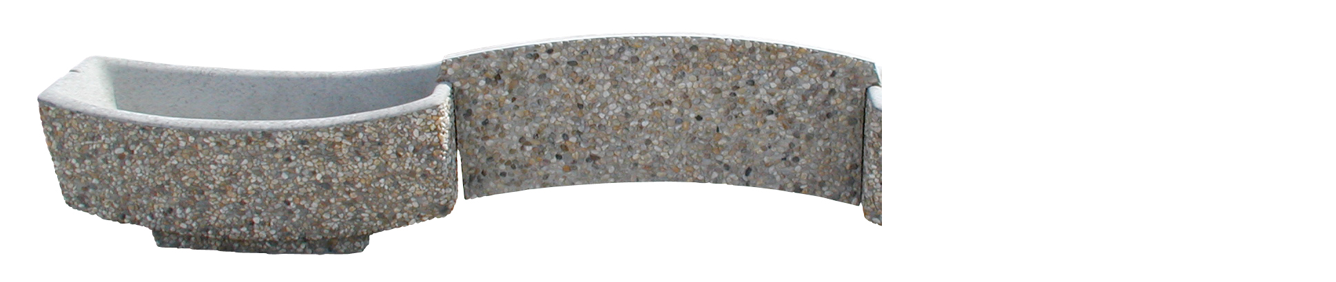

--- FILE ---
content_type: text/html; charset=UTF-8
request_url: https://www.nejlevnejsicihly.cz/fotoalbum/betonove-vyrobky/vazy-a-kvetinace/brita_sestava.-.html
body_size: 1100
content:
<?xml version="1.0" encoding="utf-8"?>
<!DOCTYPE html PUBLIC "-//W3C//DTD XHTML 1.0 Transitional//EN" "http://www.w3.org/TR/xhtml1/DTD/xhtml1-transitional.dtd">
<html lang="cs" xml:lang="cs" xmlns="http://www.w3.org/1999/xhtml">

    <head>

        <meta http-equiv="content-type" content="text/html; charset=utf-8" />
        <meta name="description" content="Stavebniny Přemysl Tůma - Prodej stavebních materiálů, technické poradenství. 
- nejlevnější cihly KLIMABLOC
- exteriér z vymývaného betonu od A do Z
- vymývané dlažby, kamenné dlažby, kamínky
- skruže
- betonové ploty
- stropy Spiroll předpjaté
- zajišťujeme levnou dopravu po celé ČR!" />
        <meta name="keywords" content="cihla,cihly,komíny,komín,vymývaná dlažba,zahrada,kamínky,skruž,vymývané dlaždice,betonové ploty,pletivo,ipa,asfaltové pásy,radonu,stavebniny České Budějovice,betonový žlab,PZD desky,spiroll,zámková dlažba,Feston,betonový plot,svahová,tvárnice,se,zámky" />
        <meta name="robots" content="all,follow" />
        <meta name="author" content="<!--/ u_author /-->" />
        <link rel="stylesheet" href="/style.1742893792.1.css" type="text/css" />
        
        <script type="text/javascript" src="https://www001.estranky.cz/user/js/index.js" id="index_script" ></script>
        <title>
            Přijímáme objednávky Po - Ne
        </title>

        <style>
          body {margin: 0px; padding: 0px;}
        </style>
    </head>
<body>
    <script language="JavaScript" type="text/javascript">
    <!--
      index_setCookieData('index_curr_fullphoto', 67);
    //-->
  </script>
  <a href="javascript: close();"><img src="/img/original/67/brita_sestava.jpg" border="0" alt="Brita_sestava" width="1939" height="460"></a>

<!-- NO GEMIUS -->
</body>
</html>


--- FILE ---
content_type: text/css
request_url: https://www.nejlevnejsicihly.cz/style.1742893792.1.css
body_size: 12965
content:
@font-face {
    font-family: "FuturaPTHeavy";
    src: url("https://s3b.estranky.cz/img/d/1000000430/futuraptheavy.otf");
}
@font-face {
    font-family: "FuturaPTLight";
    src: url("https://s3b.estranky.cz/img/d/1000000430/futuraptlightoblique.otf");
}
@font-face {
    font-family: "FuturaPTBook";
    src: url("https://s3b.estranky.cz/img/d/1000000430/futuraptbook.otf");
}
@font-face {
    font-family: "FuturaPTDemi";
    src: url("https://s3b.estranky.cz/img/d/1000000430/futuraptdemi.otf");
}
@font-face {
    font-family: "FuturaPTBold";
    src: url("https://s3b.estranky.cz/img/d/1000000430/futuraptbold.otf");
}
@font-face {
    font-family: "FuturaPTExtraBold";
    src: url("https://s3b.estranky.cz/img/d/1000000430/futuraptextrabold.otf");
}

body {
    font-family: -apple-system,BlinkMacSystemFont,"Segoe UI",Roboto,"Helvetica Neue",Arial,"Noto Sans",sans-serif,"Apple Color Emoji","Segoe UI Emoji","Segoe UI Symbol","Noto Color Emoji";
   font-style: normal;
   font-weight: 200;
    color: #000;
    font-size: 16px;
}
.text-under-folder-photo {
  padding: 0.5em 0;
    font-weight: 500;
}
.banner-boxes {
  display: -webkit-box;
  display: -ms-flexbox;
  display: flex;
  -ms-flex-wrap: wrap;
      flex-wrap: wrap;
  padding: 0 4px;
  width: 100%;
  height: auto;
    -webkit-box-pack: center;
    -ms-flex-pack: center;
            justify-content: center;
    -webkit-box-align: end;
    -ms-flex-align: end;
            align-items: flex-end;
}
.column-boxes {
  flex: 25%;
  max-width: 25%;
  padding: 0 4px;
}
.column-center {
  flex: 50%;
    max-width: 50%;
    padding: 0 4px;
}
.column-center img {
  width: 100%;
    height: auto;
}
.column-boxes img {
  margin-top: 5px;
  vertical-align: middle;
  width: 100%;
}
.column-boxes-title p {
  font-size: 1.1rem;
    font-weight: 800;
    text-align: center;
  line-height: 1.2;
    margin: 3px 0 0;
  padding: 0 7px;
}
@media(min-width: 992px) {
.column-boxes-title p {
  font-size: 1.4rem;
}
}

div.editor-area {
  overflow: hidden;
  word-break: break-word;
}
#header .side-panel .soc-ico {
   display: none;
}
.image-inner-hp img {
  width: 100%;
  height: 100%;
  max-height: 100%;
  object-fit: contain;
}
@media(min-width: 600px) {
.image-inner-hp img {
  max-height: 160px;
}
}
.title-link-hp {
  text-align: center;
  padding: 10px;
  line-height: 23px;
}
.title-link-hp a:hover {
  color: #769aa6;
}
.editor-area table td {
    padding: 0 5px!important;
}
.reliable-company {
  width: 100%;
}
textarea,
input,
input[type="email"],
input[type="text"],
input[type="button"],
input[type="submit"] {
     -webkit-appearance: none;
     border-radius: 0;
}
input[type="radio"] {
  -webkit-appearance: radio;
}
input[type="checkbox"] {
  -webkit-appearance: button;
}

button:focus {outline: none;}
.head-left {
  text-align: left;
}


#kotva {
    position: relative;
    height: 1px;
    width: 1px;
    display: block;
}
.head-right {
  text-align: right;
}
.head-center {
  text-align: center;
}
#osm-map {
    width: 100%;
    max-width: 100%;
}
pre {
    display: block;
    font-family: monospace;
    white-space: pre;
    margin: 1em 0px;
}
address {
    display: block;
    font-style: italic;
}
u {
    text-decoration: underline;
}
s {
    text-decoration: line-through;
}

::-webkit-input-placeholder { /* Chrome/Opera/Safari */
  color: #798088;
}
::-moz-placeholder { /* Firefox 19+ */
  color: #798088;
}
:-ms-input-placeholder { /* IE 10+ */
  color: #798088;
}
:-moz-placeholder { /* Firefox 18- */
  color: #798088;
}
table {
    max-width: 880px;
}
a {
  color: #000;
}
a:active {
  color: #000;
}
.editor-area a {
  text-decoration: underline;
  word-break: break-word;
}
.home #photo-album h2 {
  display: none;
}
.editor-area .text-picture {
  padding: 1px;
    max-width: 100%;
    height: auto;
}
.slide.img.width {
    position: relative;
    margin: 0 auto;
    width: 100%;
    float: left;
    text-align: center;
}
.slide-img img {
    position: relative;
    z-index: 400;
    max-width: 100%;
    height: auto;
    margin-bottom: 10px;
}
#block-comments #comments {
  margin: 0 0 20px;
}
.comment:last-child {
margin-bottom: 30px;
}
.level0, .level1, .level2, .level3, .level4, .level5, .level6, .level7, .level8, .level9 {
    background: #bdcdd254;
    border-left: 3px solid #bdcdd2;
    border-radius: 4px;
    padding: 10px 10px 1px;
    margin-bottom: 10px;
}
.level1 {
  margin-left: 20px;
}

.level2 {
  margin-left: 40px;
}

.level3 {
  margin-left: 60px;
}

.level4 {
  margin-left: 80px;
}

.level5 {
  margin-left: 100px;
}

.level6 {
  margin-left: 120px;
}

.level7 {
  margin-left: 140px;
}

.level8 {
  margin-left: 160px;
}

.level9 {
  margin-left: 180px;
}
#comments-form {
  margin: 0 0 2em;
}
#block-comments .comment-headline h3 {
  font-size: 1.5rem;
}
#comments-form #c_name, 
#comments-form #c_title,
#comments-form #c_txt {
   background-color: #bdcdd254;
    margin-top: 1rem;
    display: block;
    width: 100%;
    padding: .375rem .75rem;
    font-size: 1rem;
    font-weight: 400;
    line-height: 1.5;
    margin: 0;
    border: 1px solid #bdcdd2;
}
@media(min-width: 992px) {
  #comments-form #c_name, 
  #comments-form #c_title,
  #comments-form #c_txt {
    width: 60%;
  }
}
#comments-form .clButton .submit {
  font-size: 1rem;
    border: none;
    background-color: #759daa;
    color: black;
    padding: 6px 20px;
}
#comments-form input.c_name {
  width: 25%;
}
#comments-form input.c_title {
  width: 25%;
}
input {
    border: 1px solid #a8bbc1;
}
input[type=button] {
    background: #bdcdd2;
    border: 1px solid #bdcdd2;
    font-weight: 200;
    font-size: 1rem;
    font-family: -apple-system,BlinkMacSystemFont,"Segoe UI",Roboto,"Helvetica Neue",Arial,"Noto Sans",sans-serif,"Apple Color Emoji","Segoe UI Emoji","Segoe UI Symbol","Noto Color Emoji";
}

#comments-form textarea {
    width: 35%;
}
.recaptchaContainer {
    text-align: left;
}
#content img.right-float {
    float: right;
    margin: 15px 0;
    width: 100%;
}
@media(min-width: 768px) {
  #content img.right-float {
    margin: 3px 2px 2px 15px;
    width: auto;
}
}
.page-content {
  display: -ms-flexbox;
    display: -webkit-flex;
    display: flex;
    -webkit-flex-wrap: wrap;
    -ms-flex-wrap: wrap;
    flex-wrap: wrap;
    -webkit-justify-content: center;
    -ms-flex-pack: center;
    justify-content: center;
    position: relative;
    width: 100%;
}
#content {
    display: block;
    position: relative;
    float: left;
    width: 100%;
    margin-left: 0;
    padding: 0;
    margin-bottom: 0;
}
@media(min-width: 992px) {
#content {
     padding: 0 15px;
     width: 63%;
     margin-bottom: 40px;
}
}
@media(min-width: 1100px) {
#content {
    width: 59%;
    margin-left: 20px;
    margin-right: 0;
}
}
@media(min-width: 1200px) {
#content {
    margin-left: 40px;
    margin-right: 10px;
}
}
@media(min-width: 1280px) {
#content {
    width: 62%;
    margin-left: 40px;
    margin-right: 40px;
}
}
@media(min-width: 1400px) {
#content {
    width: 63%;
}
}
@media(min-width: 2500px) {
#content {
    margin-left: 70px;
    margin-right: 70px;
}
}
.content-wrapper {
  width: 90%;
    display: block;
    height: 100%;
    position: relative;
    margin: 10px auto;
}
@media(min-width: 992px) {
.content-wrapper {
  width: 100%;
  margin: auto;
}
}
.modules {
    float: left;
    display: block;
    width: 100%;
}
@media(min-width: 768px) {
  .modules {
    width: 45%;
    margin: 40px 20px;
}
}
@media(min-width: 992px) {
  .modules {
    width: 33%;
    margin: 40px 15px;
}
}
@media(min-width: 1200px) {
  .modules {
    margin: 0;
    width: 28%;
}
}
@media(min-width: 1280px) {
  .modules {
    margin: 0;
    width: 27%;
}
}
@media(min-width: 1280px) {
  .modules {
    margin: 0;
}
}
.accessibility-links {
position: absolute;
top: -10000em;
}
.logo {
  position: relative;
  top: 0;
  left: 0;
  width: 100%;
  max-width: 160px;
  height: 110px;
  display: inline-block!important;
    padding-top: 0;
    padding-bottom: 0;
    margin-right: 1rem;
    margin-left: 1rem;
    line-height: inherit;
    white-space: nowrap;
    background: url("https://s3b.estranky.cz/img/d/1000000430/logo.png") no-repeat;
    background-size: contain;
    z-index: 1031;
}
@media (min-width: 992px) {
.logo {
    height: 120px;
    top: 10px;
    margin-left: 2em;
    position: absolute;
}
}
@media (min-width: 1200px) {
.logo {
    margin-left: 2em;
}
}

.menu-toggle {
   padding: .25rem .75rem!important;
    font-size: 1.25rem;
    line-height: 1;
    background-color: transparent;
    border: 1px solid rgba(0,0,0,.1)!important;
    border-radius: .25rem;
    position: absolute;
    top: 25px;
    right: 15px;
    border: 0;
    outline: none;
    padding: 0;
    cursor: pointer;
    z-index: 99999;
    display: block;
}
@media (min-width: 992px) {
.menu-toggle {
    display: none;
}
}
#breadcrumb-nav {
  display: inline-block;
  padding: 1rem 0;
}
.menu-toggle.menu-active {
  padding: 0.25rem 0.75rem 0.7rem!important;
}
.menu-toggle span {
    border-top: 2px rgba(0,0,0,0.5) solid;
    width: 1.3em;
    margin: 6px 0;
    display: block;
    transition: 0.3s all linear;
}
.menu-toggle.menu-active span:nth-of-type(1) {
    opacity: 0;
}
.menu-toggle.menu-active span:nth-of-type(2) {
    transform: rotate(45deg);
}
.menu-toggle.menu-active span:nth-of-type(3) {
    transform: rotate(-45deg);
    margin-top: -7px;
}
menu.menu-type-none li, menu.menu-type-onclick li, menu.menu-type-standard li {
    overflow: visible!important;
}
.fixed-top {
    position: relative;
    top: 0;
    right: 0;
    left: 0;
    z-index: 1030;
}

#navigation.menu-active nav {
    display: block;
    background: rgba(255, 255, 255, 1);
}
#navigation nav {
    display: none;
}
@media (min-width: 992px) {
#navigation nav {
    display: block;
}
}
#navigation {
    background: inherit;
    position: relative;
    top: 0;
    right: 0;
    left: 0;
    z-index: 1030;
    width: 100%;
    height: auto;
}
@media (min-width: 992px) {
#navigation {
     height: auto;
     min-height: 80px;
     padding-right: 5%;
     width: 100%;
}
}
#navigation.menu-active {
  background: transparent;
}

.h1, .h2, .h3, .h4, .h5, .h6, h1, h2, h3, h4, h5, h6 {
    margin-bottom: .5rem;
    font-weight: 200;
    line-height: 1.2;
}

h1 {
  font-size: 2.4rem;
  font-weight: 200;
  font-style: normal;
  line-height: 1.3;
  word-break: break-word;
  max-height: 7.7em;
  overflow: hidden;
}
}
a {
    color: black;
    text-decoration: none;
}

a:hover {
    color: black;
    text-decoration: none;
}

a:active {
    font-family: "FuturaPTDemi" !important;
    text-decoration: none;
    color: #759daa !important;
}

#nav-column menu a:active, #nav-column menu a:hover, #nav-column menu a:focus {
    font-family: "FuturaPTDemi" !important;
    font-style: normal;
    text-decoration: none;
    color: #759daa !important;
    font-size: 1.5rem;
}
#languages .inner_frame img {
    height: 16px;
    width: auto;
    margin: 3px 0;
}
#languages h2 {display: none;}
#languages a {
  display: block;
  color: #000;
  font-size: 1.1rem;
}
#languages {
    position: fixed;
    right: 0;
    top: 50%;
    background: #bdccd1a6;
    padding: 5px 8px;
    border-top: 1px solid #fff;
    border-bottom: 1px solid #fff;
    border-left: 1px solid #fff;
    border-radius: 2px;
    z-index: 999;
}
#fb_userpage_comments, #fb_userpage_comments iframe, #fb_userpage_activity, #fb_userpage_activity iframe, .fb_iframe_widget, .fb_iframe_widget span, .fb_iframe_widget span iframe[style] {
  display: table;
}
.blue-link-title {
  font-family: Futura, "Trebuchet MS", Arial, sans-serif;
font-style: normal;
font-weight: 800;
    font-size: 1.5rem;
}
.blue-link-span {
  font-size: 1.5rem;
    font-weight: 900;
    color: #000;
}

a.blue-link:hover>span {
    color: #759daa;
}

.bg-light-aplha {
    background: rgba(255, 255, 255, 0.781);
}
@media (min-width: 992px) {
.navbar-expand-lg .navbar-nav .nav-link {
    padding-right: 0.4rem;
    padding-left: 0.4rem;
}
}
.nav-link {
  text-align: left;
  color: #000;
  padding: 0.3rem 0.5rem;
}
@media(min-width: 992px) {
  .nav-link {
    text-align: center;
  }
}

.nav-link:hover {
   font-family: -apple-system,BlinkMacSystemFont,"Segoe UI",Roboto,"Helvetica Neue",Arial,"Noto Sans",sans-serif,"Apple Color Emoji","Segoe UI Emoji","Segoe UI Symbol","Noto Color Emoji";
   font-weight: 200;
    text-decoration: none;
    color: #759daa !important;
}
.nav-item {display: block;}
@media(min-width: 992px) {
  .nav-item {display: inline-block;}
}
.nav-item .nav-link {
    font-style: normal;
    text-decoration: none;
    color: rgba(0,0,0,.6);
    font-size: 1.2rem;
    padding: 5px;
}
.arrow-div, .arrow-div-dis {
    position: relative;
    display: inline-block;
}

.arrow, .arrow-top {
    max-width: 2rem;
    position: absolute;
    top: -1rem;
    left: 0;
    z-index: 98;
}

.arrow-top {
    display: none;
    z-index: 99;
}

a:hover>.arrow-div>.arrow-top {
    display: inline;
}

.arrow-galery {
    left: -1.5rem;
    max-width: 1.5rem;
    top: -0.7rem;
}

.btn-send {
    font-size: 1.25rem;
    border: none;
    background-color: #759daa;
    color: black;
    font-weight: bold;
}

.btn-send:hover {
    background-color: #759daa;
    color: white;
    font-weight: bold;
    border-color: "black";

}

.btn-main {
    font-style: normal;
    padding: .2rem .5rem;
    background: white;
    border: 0.05rem solid #505050;
   font-weight: 300;
    font-size: 0.9rem;
   float: right;
}

.btn-main:hover {
    color: #759daa;
    border: 0.05rem solid #759daa;
}
.menu-type-standard {
  width: 100%;
  margin: 0;
  padding: 0;
}
.header {
  position: relative;
}
#header .inner_frame {
overflow: hidden;
width: 100%;
height: auto;
position: relative;
}
.section-article-link-h3 {
  margin: 0;
}
.count-article-title {
  margin-bottom: 20px;
  display: inline-block;
}
.article.article-detail .article-img-detail {
    max-width: 100%;
    height: auto;
    max-height: 350px;
    object-fit: contain;
}
.article.article-detail .article_img {
  float: none;
  padding: 20px 15px 15px 0;
}
@media(min-width: 600px) {
.article.article-detail .article_img {
    float: left;
 }
}
.article.article-detail .editor-area .photo-wrap a img {
  padding-top: 0;
}
.article.article-detail .news-content .under-article #preview-folder .box {
  width: 100px;
}
.article.article-detail .editor-area {
  height: auto;
  overflow: visible;
}
.article .editor-area {
    padding: 0;
    height: auto;
    overflow: hidden;
}
@media(min-width: 768px) {
.article .editor-area {
    height: 25em;
}
}
@media(min-width: 1800px) {
.article .editor-area {
    height: 36em;
}
}
#articles .article {
  width: 100%;
  float: left;
  height: auto;
  background: #bdccd1;
  margin: 0 2px 2px 0;
  padding: 10px;
}
@media(min-width: 768px) {
#articles .article {
  width: 33%;
  margin: 0 2px 2px 0;
}
}
#articles {
  margin-top: 15px;
}
.news-content  .span-a-title {
}

.news-content  .date {
  font-size: 0.8rem;
}
.under-article a {float: right;}

.news-content .under-article p {
    font-size: 0.8rem;
    margin-top: 1em;
    margin-bottom: 0.5em;
}

.news-content a img {
  height: 100%;
  width: 100%;
  object-fit: cover;
  padding-top: 1.5rem;
}

.news-content .under-article a {float: none;}
.under-article-btn {
  font-size: 1.5rem;
}
.news-content, .galery-content {
   font-style: normal;
}
.galery-content .container {
 width: 100%;
 padding: 0;
}
.folder-info {
  line-height: 21px;
}
#slide {text-align: center;} 
#slide #click .slidenav .slidebar {
  margin: 15px 0;
  padding: 5px 0;
    border-top: 3px solid #92acb5;
    border-bottom: 3px solid #92acb5;
}
#slide #click .slidenav .slidebar img {
   min-height: 50px;
    min-width: 50px;
    max-width: 60px;
    max-height: 50px;
    margin: 4px 2px;
}
#slide #click .slidenav #thumbnav img {
   min-height: 50px;
    min-width: 50px;
    max-width: 60px;
    max-height: 50px;
    margin: 4px 2px;
}
#slide #click .slidenav #thumbnav {display: inline-block;}
#slide #click .slidenav #thumbnav .wrap {display: flex; margin: 10px 0;}
#slide .galery-content #photo_curr_title {
  font-size: 1.3rem;
    font-weight: 400;
}
#photo-album #photos {float: none;}
#photo-album #folders .folder.folders-main-galery-hp .photo-wrap div {
  box-shadow: 2px 3px 10px #888888;
}
#photo-album #folders .folder.folders-main-galery-hp .photo-wrap {
  margin: 0;
}
#photo-album #folders .folder.folders-main-galery-hp {
  width: 100%;
  margin: 0;
}
#photo-album #folders .folder .folder-info-h3 {
  display: inline-block;
  margin-top: 10px;
  margin-bottom: 4px;
  font-size: 1rem;
  text-transform: uppercase;
}
#photo-album h2 {
  margin-bottom: 20px;
  width: 100%;
  font-size: 1.6rem;
  font-weight: 400;
  color: #000;
}
#photo-album {
  display: block;
  margin-top: 0;
}
@media(min-width: 768px) {
#photo-album {
    margin-top: 0;
}
}

#photo-album #folders .folder {
  margin: 15px 0;
  width: 100%;
}
@media(min-width: 768px) {
  #photo-album #folders .folder {
     margin: 15px 10px;
    width: 46.3%;
}
}

@media(min-width: 992px) {
  #photo-album #folders .folder {
  width: 31.2%;
  margin: 0 15px 15px 0;
}
}
#photo-album #folders {
  display: inline-flex;
    flex-wrap: wrap;
}
#portfolio .portfolio-description {
  align-self: flex-start;
  height: 15em;
  overflow-y: hidden;
}
#portfolio #photo-album-nav img {
  margin: 0;
}
.portfolio img {
   font-style: normal;
   color: black !important;
   font-size: 1rem;
}

.header-main {
    font-size: 1.5rem;
    color: black !important;
}
.level_2 {
    position: relative;
    width: 16em;
    padding: 0 10px;
    margin-left: 15px;
    top: 0;
    background: #bdcdd2;
    z-index: 9999;
    line-height: 23px;
    list-style: none;
    border-radius: 2px;
    display: block;
}
@media(min-width: 992px) {
.level_2 {
    position: absolute;
    display: none;
    width: 13em;
    padding: 0 10px;
    margin-left: 0;
    top: 30px;
  }
}
.level_2 a {
  font-size: 1.1rem;
  padding: 5px 0px;
  display: block;
}

.level_2 a:hover {
  text-decoration: underline;
}
.navbar {
    padding: 0 1rem;
}

#navigation .navbar menu {
display: block;
    list-style: none;
    margin: 0;
    padding: 0;
    position: relative;
    z-index: 9999;
}
.navbar-expand-lg .navbar-nav {
  display: inline-block;
  float: none;
  margin: 1rem 0.4em 0.6em;
  padding-right: 0.4rem;
  padding-left: 0.4rem;
  vertical-align: middle;
}
@media (min-width: 992px) {
.navbar-expand-lg .navbar-nav {
  float: right;
  width: 80%;
}
}
@media (min-width: 1200px) {
.navbar-expand-lg .navbar-nav {
  width: 85%;
}
}

.nav-ml {
    margin-left: 5rem;
}

.nav-mr {
    margin-right: 5rem;
}
.navbar-light .navbar-nav .nav-link {
    color: #000;
    border: 1px solid #000;
    margin: 2px;
}
.navbar-image {
    max-width: 6rem;
}
#header .title-desktop {
  display: none;
}
@media (min-width: 992px) {
  #header .title-desktop {
    display: block;
  }
}
#header .title-mobile {
  display: none;
}
@media (min-width: 992px) {
  #header .title-mobile {
    display: none;
  }
}
#header .title-mobile .side-panel {
  position: relative;
  max-width: 100%;
  left: 0;
  visibility: visible;
}
#header .title-mobile .side-panel .side-panel-title {
  background-color: #bdcdd2;
  padding: 1rem 1rem 1rem 1rem;
  min-height: 100%;
}
#header .title-mobile .side-panel .side-panel-title h1 {
  font-size: 1.5rem;
  max-width: 11.2em;
}
@media (min-width: 600px) {
#header .title-mobile .side-panel .side-panel-title h1 {
  max-width: 22.2em;
}
}
@media (min-width: 768px) {
#header .title-mobile .side-panel .side-panel-title h1 {
  max-width: 28.2em;
}
}
#header .title-mobile .side-panel .side-panel-title .soc-ico {
  width: 2rem;
}
#header .title-mobile .side-panel .side-panel-title .last-icon-item {
  padding-top: 1rem;
  margin-left: 1rem;
}
@media(min-width: 992px) {
  #header .title-mobile .side-panel .side-panel-title .last-icon-item {
    margin-left: 0;
 }
}
#header .title-mobile .side-panel .side-panel-title .soc-ico-fb,
#header .title-mobile .side-panel .side-panel-title .soc-ico-ig,
#header .title-mobile .side-panel .side-panel-title .soc-ico-youtube,
#header .title-mobile .side-panel .side-panel-title .soc-ico-pinterest,
#header .title-mobile .side-panel .side-panel-title .soc-ico-twitter {
  height: 2rem;
  background-position: center;
}
#header .title-desktop .side-panel .side-panel-title {
  padding: 1em;
  background-color: #fff;
  height: 100vh;
  position: absolute;
    width: 9em;
   display: block;
}
@media(min-width: 2280px) {
#header .title-desktop .side-panel .side-panel-title {
  display: flex;
    flex-direction: column;
    justify-content: space-between;
}
}
.intro:hover .side-panel {
    transition: 0.5s;
    left: 0;
    visibility: visible;
}
.side-panel {
    position: absolute;
    top: 0;
    left: 0;
    max-width: 19rem;
    transition: 0.5s;
    background-color: #fff;
}
@media(min-width: 768px) {
.side-panel {
    left: -30rem;
}
}

.bottom-panel {
    display: none;
}

.text-bottom {
    float: none;
    display: table-cell;
    vertical-align: bottom;
    padding: 0%;
}

.photos-shadow {
  padding: 0;
}
#photo-album-nav {
  width: 100%;
}
#photo-album .editor-area {
  width: 100%;
}
#photos {
  float: left;
  width: 100%;
  margin: 15px 0 15px;
}
@media(min-width: 768px) {
  #photos {
    width: auto;
    margin: 15px 0;
  }
}
#photos .galery-content .gallery-block .photo-wrap {
 float: none;
}
@media(min-width: 768px) {
 #photos .galery-content .gallery-block .photo-wrap {
    float: left;
  }
}
.photo-wrap {
  float: none;
  width: 100%;
}
@media(min-width: 768px) {
  .photo-wrap {
    float: left;
    width: auto;
  }
}
.photo {
  float: left;
  padding: 0;
}
@media(min-width: 600px) {
.photo {
  padding: 12px 12px 5px 5px;
 }
}

.photo:hover .text-vis {
    visibility: visible;
}

.text-vis {
    visibility: visible;
}
@media(min-width: 992px) {
    .text-vis {
        visibility: hidden;
    }
}
.hide-me[aria-expanded="true"] {
    display: none;
}
.uvod #about .text-picture {
  width: auto;
  max-width: 100%;
  height: auto;
}

.uvod {
  margin-top: 10px;
}
@media(min-width: 768px) {
  .uvod {
  margin-top: 0;
}
}
.uvod h2 {
   margin: 50px 0 0;
   font-weight: 200;
}
#articles h2 {
   font-style: normal;
   font-weight: 300;
   font-size: 1.6rem;
    color: black !important;
    margin-top: 1rem;
    margin-bottom: 2rem;
}
#articles .card-title {
     font-style: normal;
   font-weight: 200;
   font-size: 1.2rem;
    color: black !important;
    margin-top: 1rem;
    margin-bottom: .5rem;
}

.about {
    font-style: normal;
    font-size: 1rem;
    color: black;
    background-color: #bdcdd2;
}
.about h2 { 
  margin: 0 0 15px;
}
.about h2 span { 
  font-weight: bold;
}
#archive .article-archiv-photos .folder {
  float: left;
  margin-right: 20px;
}
#archive .article-archiv-photos .photo-wrap {
  float: left;
    width: auto;
    margin: 10px 0;
}
.footer-form .footer-social-icon .soc-ico {
  width: 2rem;
}
.footer-content p {
  color: #fff;
  text-align: center;
}

.footer-content a {
  color: #fff;
    width: 100%;
    display: inline;
    text-align: center;
}

.footer {
    color: white;
    background-color: black;
    width: 100%;
    float: left;
}

.footer h3 {
  font-size: 2rem;
}
.footer .footer-form p {
    font-size: 1.4rem;
    padding-left: 0;
}
@media(min-width: 992px) {
  .footer .footer-form p {
    padding-left: 30px;
}
}
.footer .footer-form .contact_phone {
  margin: 0;
}
.footer a {
    color: #fff;
}

.footer-form {
    margin: 0 0 3rem;
}

.footer-form div {
    margin-top: 0.5rem;
}

.footer-form textarea {
    margin-top: 1rem;
    background-color: lightgray;
}

.footer-form textarea:hover {
    background-color: lightgray;
}

.footer-form input {
    background-color: lightgray;
    margin-top: 1rem;
    display: block;
    width: 100%;
    padding: .375rem .75rem;
    font-size: 1rem;
    font-weight: 400;
    line-height: 1.5;
}

.form-control {
    border-radius: 0px;
}
.vertical-text.text-nowrap.title-h3 {
  align-self: flex-start;
  font-size: 0.9rem;
  font-weight: 300;
  height: 16.7em;
  max-height: 250px;
  overflow-x: hidden;
}
.vertical-text {
    writing-mode: vertical-rl;
    -webkit-writing-mode: vertical-lr;
  -ms-writing-mode: vertical-lr;
}

.vertical-text span {
    text-orientation: upright;
}
.soc-ico-fb {
  background: url("https://s3b.estranky.cz/img/d/1000000430/facebook.png");
  display: inline-block;
    background-position: center;
    background-size: contain;
    background-repeat: no-repeat;
    height: 3.2em;
}
.soc-ico-ig {
    background: url("https://s3b.estranky.cz/img/d/1000000430/instagram.png");
  display: inline-block;
    background-position: center;
    background-size: contain;
    background-repeat: no-repeat;
    height: 3.2em;
}
.soc-ico-youtube {
    background: url("https://s3b.estranky.cz/img/d/1000000430/youtube.png");
  display: inline-block;
    background-position: center;
    background-size: contain;
    background-repeat: no-repeat;
    height: 3.2em;
}
.soc-ico-pinterest {
    background: url("https://s3b.estranky.cz/img/d/1000000430/pinterest.png");
  display: inline-block;
    background-position: center;
    background-size: contain;
    background-repeat: no-repeat;
    height: 3.2em;
}
.soc-ico-twitter {
    background: url("https://s3b.estranky.cz/img/d/1000000430/twitter-logo.png");
  display: inline-block;
    background-position: center;
    background-size: contain;
    background-repeat: no-repeat;
    height: 3.2em;
}

.soc-ico {
    width: 4rem;
}

.img-galery {
    object-fit: cover;
    min-height: 8rem;
    min-width: 8rem;
}

.img-fit {
    height: 100%;
    width: 100%;
    object-fit: cover;
}

.img-fit.img-portfolio {
    box-shadow: 5px 3px 10px #888888;
    min-height: 100%;
    max-height: 100%;
}
@media(min-width: 768px) {
.img-fit.img-portfolio {
  min-height: 15rem;
  max-height: 15rem;
}
}
.d-table-cell {
    padding-right: 0rem;
}

.table-row-mar {
    margin: 0rem .9rem 1rem 0rem;
}

.text-vis>span {
    font-style: normal;
    font-size: 1rem;
   margin: 0.5rem 0;
    display: block;
}

.card {
    border: none;
    margin-top: 0.5rem;
}

.preview img {
    max-width: 100%;
    height: auto;
    max-height: 21rem;
    object-fit: contain;
   width: 100%;
    border-top-left-radius: 4px;
    border-top-right-radius: 4px;
}
@media(min-width: 768px) {
  .preview img {
    max-width: 32rem;
    max-height: 11rem;
  }
}
@media(min-width: 1800px) {
  .preview img {
    max-height: 21rem;
    min-height: 21rem;
  }
}

.card-body {
    font-size: 0.75rem;
    padding: 1rem 0 0 0;
}
.card-title a {
  text-decoration: none;
}
.card-title {
    margin-top: .5rem;
    height: 2.6em;
   overflow: hidden;
}
.editor-area.news p {
    font-size: 1rem;
    color: #000;
    line-height: 24px;
    height: 6em;
    overflow: hidden;
}
.main-galery {
    padding: 0;
}
@media(min-width: 768px) {
  .main-galery {
    padding: .5rem 5px 2rem 0rem;
}
}
* {
    box-sizing: border-box;
}

.row>.column {
    padding: 0 8px;
}

.row:after {
    content: "";
    display: table;
    clear: both;
}

/* The Modal (background) */

.modal {
    display: none;
    position: fixed;
    z-index: 5000;
    left: 0;
    top: 0;
    width: 100%;
    overflow: auto;
    background-color: rgba(255, 255, 255, 0.781);
}

/* Modal Content */

.modal-content {
    top: 50%;
    background-color: transparent;
    border: none;
    align-items: center !important;
    margin: auto;
    padding: 0;
    max-width: 75%;
    transform: translate(0, -50%);
}

/* The Close Button */

.close {
    color: black;
    z-index: 200;
    position: absolute;
    top: 10px;
    right: 25px;
    font-size: 4rem;
    font-weight: bold;
}

.close:hover, .close:focus {
    color: #999;
    text-decoration: none;
    cursor: pointer;
}

.slides {
    display: none;
}

.slides img {
    box-shadow: 5px 3px 10px #888888;
    vertical-align: middle;
    width: 100%;
}

.cursor {
    cursor: pointer;
}

/* Next & previous buttons */

.prev, .next {
    cursor: pointer;
    position: absolute;
    top: 50%;
    width: auto;
    padding: 16px;
    color: white;
    font-weight: bold;
    font-size: 20px;
    transition: 0.6s ease;
    border-radius: 0 3px 3px 0;
    user-select: none;
    -webkit-user-select: none;
}

.prev {
    left: 0rem
}

/* Position the "next button" to the right */

.next {
    right: 0rem;
    border-radius: 3px 0 0 3px;
}

/* On hover, add a black background color with a little bit see-through */

.prev:hover, .next:hover {
    background-color: rgba(0, 0, 0, 0.8);
}

/* Number text (1/3 etc) */

.numbertext {
    color: #f2f2f2;
    font-size: 12px;
    padding: 8px 12px;
    position: absolute;
    top: 0;
}

.caption-container {
    text-align: center;
    background-color: black;
    padding: 2px 16px;
    color: white;
}

.arrow-background {
    opacity: 0.6;
}

.active, .arrow-background:hover {
    opacity: 1;
}

img.hover-shadow {
    transition: 0.3s;
}

.hover-shadow:hover {
    box-shadow: 0 4px 8px 0 rgba(0, 0, 0, 0.2), 0 6px 20px 0 rgba(0, 0, 0, 0.19);
}
.gallery-block {
display: -webkit-box;
display: -ms-flexbox;
display: flex;
-ms-flex-wrap: wrap;
    flex-wrap: wrap;
-webkit-box-align: start;
-ms-flex-align: start;
        align-items: flex-start;
-webkit-box-pack: start;
-ms-flex-pack: start;
        justify-content: flex-start;
gap: 10px;
}
.gallery-block img {
  object-fit: contain;
    min-height: 200px;
    min-width: 100%;
   width: 100%;
}
@media(min-width: 992px) {
  .gallery-block img {
    min-height: 8rem;
    max-width: 11.5rem;
    min-width: 11.5rem;
}
}
@media(min-width: 1440px) {
  .gallery-block img {
    min-height: 9rem;
    min-width: 13.2rem;
}
}
@media(min-width: 1758px) {
  .gallery-block img {
    min-height: 12rem;
    min-width: 16.8rem;
}
}
.gallery-block .item {
    overflow: hidden;
    margin-bottom: 0;
    background: black;
    opacity: 1;
    width: 100%;
}
#eshop .eshop-table-wrapper {
  background: #bdccd1;
  margin: 0 0 8px;
    padding: 10px;
    border: 1px solid #fff;
    border-radius: 4px;
}
#eshop .checkbox-inner {
    display: inline-block;
    vertical-align: top;
}
#eshop .image-title-wrapper {
  display: inline-block;
  width: 93%;
  padding: 5px;
}
@media(min-width: 1200px) {
#eshop .image-title-wrapper {
  width: 98%;
 }
}
#eshop .image-inner {
    margin: 0 10px 0 0;
    float: left;
}
#eshop .title-inner a {
  font-weight: 400;
}
#eshop .title-inner {
   float: left;
   width: 65%;
}
@media(min-width: 420px) {
  #eshop .title-inner {
     width: 75%;
  }
}
@media(min-width: 768px) {
  #eshop .title-inner {
     width: 87%;
  }
}
@media(min-width: 1200px) {
  #eshop .title-inner {
     width: 90%;
  }
}
#eshop .remove-inner {
    display: inline-block;
    text-align: center;
    float: left;
    margin-top: -6px;
    width: 20px;
}
#eshop .remove-inner span {
  color: #000;
  font-weight: 500;
}
#eshop .text-price-wrapper .text-inner {
    margin: 15px 0 0;
    padding: 15px 0 0;
    border-top: 1px solid #fff;
}
#eshop .basket-price-text {
    font-size: 1rem;
    padding: 15px 0;
    line-height: 23px;
    font-weight: 400;
}
#eshop #baskettransport ul, #eshop #basketpayments ul {
    padding: 10px 0;
}
#eshop #basket_preview_form li {
    padding: 5px 0;
}
#eshop .text-price-wrapper input {
    border: 1px solid #fff;
    border-radius: 3px;
    text-align: center;
}
#eshop .contact-info table tbody tr td {
    float: none;
}
#eshop .registration.contact-info table tbody tr td {
    vertical-align: top;
    width: 100%;
    text-align: left;
    float: left;
}
#eshop #confirm table tbody tr td {
    vertical-align: top;
    width: auto;
    float: none;
}

#eshop #basket_preview_form table tbody tr td {
    vertical-align: initial;
    width: auto;
    text-align: left;
    float: none;
}
#eshop .registration td input {
    width: 100%;
   border: 1px solid #a8bbc1;
}
#eshop #basket_preview_form {
  width: 100%;
  background: #fff;
  border: 0;
}
#eshop #basket_preview_form table {
  margin-bottom: 20px;
}
#eshop #contactaddress, #eshop #basketpayments, #eshop #baskettransport, #eshop #deliveraddress {
  width: 100%;
}
@media(min-width: 992px) {
#eshop #contactaddress, #eshop #basketpayments, #eshop #baskettransport, #eshop #deliveraddress {
  width: 50%;
}
}
#eshop #basket_preview_form table th {
  font-size: .8rem;
  line-height: 16px;
  padding-bottom: 12px;
}
@media(min-width: 992px) {
  #eshop #basket_preview_form table th {
     font-size: 1rem;
  }
}
#eshop #basket_preview_form table td {
  font-size: .8rem;
}
@media(min-width: 992px) {
#eshop #basket_preview_form table td {
  font-size: 1rem;
}
}
#eshop #basket_preview_form td input[type="text" i] {
  width: 45%;
}
#eshop #basket_preview_form td.title, #eshop #confirm td.title {
  width: 23%;
}

#eshop .wrap {
  margin: 25px 0;
}
#eshop #steps {
  width: 100%;
  margin: 25px auto;
  display: block;
  text-align: center;
}
@media(min-width: 992px) {
#eshop #steps {
  width: 24%;
}
}
#eshop #steps ul {
 text-align: center;
 display: inline-block;
  padding: 0;
}
#eshop #steps .active {
  background: #bdcdd2;
}
#eshop .basket-back-btn .clButton a {
  padding: 3px 10px;
}
#eshop .clButton .submit {
  display: inline-block;
  background: #bdcdd2;
  border: 1px solid #bdcdd2;
  width: 100%;
  margin: 10px 0 10px;
  padding: 5px 0;
  text-align: center;
  font-weight: 400;
}
@media(min-width: 768px) {
#eshop .clButton .submit {
  width: 18rem;
  margin: 5px 0 5px;
}
}
#eshop #panel {
    width: 100%;
    margin: 10px 0px;
    overflow: hidden;
}
#eshop .container {
  padding: 0;
}
#eshop #articles .contact-info #account_info table {
  margin: 15px 0;
    width: 100%;
    float: left;
}
#eshop #articles .contact-info #account_info table td,
#eshop #articles .contact-info #billing_address table td  {
 display: table-header-group;
}

#eshop .contact-info input[type="text" i] {
  width: 100%;
}
#eshop fieldset.validation .validatin-images-set input {
    width: 100%;
    margin: 12px 0;
}
#eshop .contact-info #account_info td span,
#eshop .contact-info #billing_address td span {
    position: relative;
    display: inline;
    top: -63px;
    left: -10px;
    color: red;
}
#eshop .contact-info td span {
    position: relative;
    display: inline;
    top: -55px;
    left: -10px;
}
.gallery-block .item .image {
    transition: 0.8s ease;
    width: 100%;
}
@media (min-width: 768px) {
  .gallery-block .item .image {
    width: 0;
 }
}

@media (max-width: 991px) {
    .intro:hover .side-panel {
        left: -30rem;
        visibility: hidden;
    }
    .bottom-panel {
        display: block;
    }
    .nav-ml {
        margin-left: 0rem;
    }
    .nav-mr {
        margin-right: 0rem;
    }
}

@media (min-width: 2000px) {
    .portfolio .container {
        max-width: 1200px;
    }
}
@media (min-width: px) {
    .portfolio .container {
        max-width: 900px;
    }
}

@media (min-width: 576px) {
    .gallery-block .zoom-on-hover:hover .image {
        transform: scale(1.3);
        opacity: 0.7;
    }
}

@media not all and (min-resolution:.001dpcm) {
    @media {
        .vertical-text {
            padding-right: 5px;
        }
        .d-table-cell {
            padding-left: 20px;
        }
    }
}

hr {
    overflow: hidden;
}
#eshop #product {
  margin: 0 0 40px;
}
#eshop #product .editor-area, #eshop #basket {
      display: inline-block;
}
#eshop #basket input.add_basket {
    padding: 5px 5px 5px 25px;
    background-image: #fff url("https://s3b.estranky.cz/img/d/1000000430/basket.png") no-repeat 5px 50%;
    background-color: #bdcdd2;
    border: 1px solid #bdcdd2;
    color: #212529;
    font-size: 0.9rem;
}
#eshop #basket input.amount {
    padding: 4px;
    text-align: center;
}
#eshop .photo-wrap, #eshop #photo {
  display: table;
    overflow: hidden;
    position: relative;
}
#eshop .photo-wrap, #eshop #photo #mainpic {
  max-width: 100%;
    height: auto;
}
#eshop .photo-wrap, #eshop #photo img {
  width: 100%;
}
#eshop #zoomer_middle a#viewLightbox span {
    top: 230px;
}
#eshop #photo #zoomer_middle {
    width: 265px;
    height: 265px;
    position: relative;
}
.zoomer_eventOverlay {
z-index: 15000;
}
#eshop #product-detail {
    display: inline;
    padding: 0 25px 0;
}
#eshop #product-detail .price {
    line-height: 15px;
    font-size: 1.1rem;
}
#eshop .photo-wrap div, #eshop #photo div {
    vertical-align: top;
}
#eshop #perex {
  padding: 2rem 0 2rem;
}
#eshop #hpProducts.products h2 {
  font-size: 1.6rem;
    font-weight: 400;
    color: #000;
   margin-bottom: 20px;
    width: 100%;
}
#eshop .products .article h3 {
  font-size: 1.1rem;
  height: 5em;
  font-weight: 400;
}
.eshop-wrapper {
  display: flex;
  flex-direction: row;
  justify-content: space-around;
  background-color: #bdcdd2;
}
.eshop-inner {
  flex-direction: row;
  display: flex;
  margin: 23px auto 10px;
  width: 78%;
}
#eshop .products {
  margin: 1em 0 2em;
}
#eshop .products .article {
  width: 100%;
  padding: 15px 7px 15px 7px;
  background: #cddde2;
}
@media(min-width: 991px) { 
  #eshop .products .article {
  width: 23%;
}
}
#eshop .products .article .photo-wrap {
    width: 100%;
    height: 135px;
}
#eshop .products .article .photo-wrap.ephoto img {
  height: 125px;
    object-fit: contain;
}
#eshop .products .article img {
    width: 100%;
    height: auto;
    object-fit: cover;
}
#eshop .products .article .photo-wrap div {
  width: 100%;
}
#eshop .products .article .editor-area {
    padding: 5px 0;
    line-height: 1.35em;
}

#send-mail-list, #sendsearch {
  width: 50%;
margin-top: 6px;
float: left;
background: #bdcdd2;
border: 1px solid #bdcdd2;
  font-weight: 300;
  -webkit-border-radius: 0;
    -moz-border-radius: 0;
    border-radius: 0;
   padding: 3px 5px;
}
#mail-list .vizual-captcha {
  width: 100%;
  margin: 10px 0;
}
#login ul { 
  padding: 0;
  text-align: left;
  margin-top: 3.2em;
}
#login li { 
  display: inline-block;
}
#login input.submit {
    width: 50%;
    margin-top: 6px;
    float: left;
    background: #bdcdd2;
    border: 1px solid #bdcdd2;
    font-weight: 300;
    -webkit-border-radius: 0;
    -moz-border-radius: 0;
    border-radius: 0;
    padding: 3px 5px;
}
#login.section li {
  list-style: none;
  display: inline-block;
  padding-right: 15px;
}
#login label {
    width: 100%;
    margin-bottom: 0.1rem;
    float: none;
   text-transform: uppercase;
    font-size: .9rem;
}

#login form a {
  font-size: 1rem;
  color: #212529;
}

#login form div input {
    width: 100%;
    margin-bottom: 5px;
   border: 1px solid #bdcdd2;
}
.modaules-in {
   width: 100%;
    box-sizing: border-box;
    margin: 25px 0 0 0;
    padding: 0;
    display: inline-block;
}
@media(min-width: 992px) {
 .modaules-in {
    margin: 24px 0 0 10px;
}
}
@media(min-width: 1200px) {
 .modaules-in {
    margin: 63px 0 0 20px;
}
}
@media(min-width: 1280px) {
 .modaules-in {
    margin: 55px 0 0 0;
}
}

.modaules-in .inner_frame {
  padding: 10px 5px 10px;
}
@media(min-width: 768px) {
  .modaules-in .inner_frame {
    padding: 10px 20px 10px;
 }
}
.modaules-in .inner_frame.inner-column {
  padding: 0;
}
.modaules-in .inner_frame ul {
  padding: 0 1rem 0;
}
.modaules-in hr {
  display: none;
}

.modaules-in h2 {
    font-size: 1rem;
    font-weight: 400;
    padding: 10px;
    background: #bdcdd2;
    text-transform: uppercase;
}
#links li {
  list-style: disc;
  color: #bdcdd2;
}
#links ul {
  padding: 0 1rem 0;
}
#fb-likebox-feed, #last-photo, #login, #nav-basket,  #mail-list, #search, #calendar, #rss-nav, #stats, #links, #portrait, #photo-album-nav, .modaules-in .column {
    width: 100%;
    height: auto;
    margin: 0 0 25px;
    border-radius: 2px;
    border: 1px solid #bdcdd2;
}
#portrait .inner_frame {
  text-align: center;
  margin: 0 0 10px;
}
#portrait a img {
   max-width: 100%;
    height: auto;
    max-height: 160px;
    object-fit: contain;
}
#portrait h2 {
    position: relative;
    left: 0;
    top: 0;
}
#last-photo .wrap-of-photo img {
  width: 100%;
  height: auto;
}
#last-photo a {
  margin-top: 6px;
    position: relative;
    display: inline-block;
  color: #212529;
   width: 100%;
}
#mail-list-key {
  margin-bottom: 15px;
  width: 100%;
  border: 1px solid #bdcdd2;
}
#key {
  margin-bottom: 10px;
  width: 100%;
  border: 1px solid #bdcdd2;
}
#nav-basket p {
  padding-top: 10px;
}
#nav-basket strong {
  font-weight: 100;
  font-size: 1rem;
}
#nav-basket a {
  color: #212529;
  background: #bdcdd2;
  border: 1px solid #bdcdd2;
  padding: 3px 5px;
  font-weight: 300;
  width: 50%;
    display: inline-block;
    text-align: center;
}
#nav-basket .inner_frame {
    font-size: 1rem;
}
#calendar table {
    border-collapse: collapse;
    width: 60%;
    margin: 0 auto;
    text-align: center;
}
#calendar caption {
    font-size: 0.9rem;
    text-align: center;
}
#archive-small {
    font-size: 1rem;
}
#rss-nav ul {
    list-style: disc;
    padding: 0 1rem;
    color: #bdcdd2;
}
#rss-nav a {
    font-size: 1rem;
    color: #212529;
}
#stats table {
  width: 40%;
    font-size: 1rem;
    margin-bottom: 10px;
}
#stats table th {
  font-weight: 100;
}
#eshop #basket_preview_form label {
  margin-top: .5rem;
}
#eshop .products .article span.price {
    font-weight: 500;
    text-align: left;
    font-size: 0.9rem;
    bottom: 0;
    padding: 10px 0;
}
#eshop .article .photo-wrap, #eshop #photo-detail .photo-wrap {
    margin-top: 0.7em;
}
#eshop #photo-detail {
    width: 100%;
}
@media(min-width: 768px) {
#eshop #photo-detail {
    width: 40%;
}
}
.modaules-in .inner_frame ul li {
  list-style: disc;
  color: #bdcdd2;
}

/* Galerie responsive */
#smLightbox_title {
    max-width:750px;
    position:relative;
    box-sizing: border-box;
    padding:0 10px;
}
#smLightbox_description {
    max-width:100%;
    position:relative;
    padding:5px 10px 0;
    box-sizing: border-box;
    top:10px !important;
}
#smLightbox_container {
    max-width: 100%;
    overflow: hidden;
}
@media only screen and (max-width: 991px) {
    #smLightbox_title {
        margin-top:30px ;
    }
}


/* Galerie responsive */
#smLightbox_title {
    max-width:750px;
    position:relative;
    box-sizing: border-box;
    padding:0 10px;
}
#smLightbox_description {
    max-width:100%;
    position:relative;
    padding:5px 10px 0;
    box-sizing: border-box;
    top:10px !important;
}
#smLightbox_container {
    max-width: 100%;
    overflow: hidden;
}
@media only screen and (max-width: 991px) {
    #smLightbox_title {
        margin-top:30px ;
    }
}


/* Galerie responsive */
#smLightbox_title {
	max-width:750px;
	position:relative;
	box-sizing: border-box;
	padding:0 10px;
}
#smLightbox_description {
	max-width:100%;
	position:relative;
	padding:5px 10px 0;
	box-sizing: border-box;
	top:10px !important;
}
#smLightbox_container {
	max-width: 100%;
    overflow: hidden;
}
@media only screen and (max-width: 991px) {
	#smLightbox_title {
		margin-top:30px ;
	}
}


/* Galerie responsive */
#smLightbox_title {
	max-width:750px;
	position:relative;
	box-sizing: border-box;
	padding:0 10px;
}
#smLightbox_description {
	max-width:100%;
	position:relative;
	padding:5px 10px 0;
	box-sizing: border-box;
	top:10px !important;
}
#smLightbox_container {
	max-width: 100%;
    overflow: hidden;
}
@media only screen and (max-width: 991px) {
	#smLightbox_title {
		margin-top:30px ;
	}
}


/* ------------- CUSTOM GALLERY ---------------- */
/* INIT SLIDER STYLES  */
.initSlider,
.initSlider *,
.initSlider *::after,
.initSlider *::before {
  -webkit-box-sizing: border-box;
  box-sizing: border-box;
}

.slide.hide,
.slide.hideSlide {
  display: none !important;
}

.initSlider {
  position: relative;
  z-index: 1;
  display: inline-block;
  width: 100%;
  height: 100%;
  overflow: hidden;
  opacity: 1;
}
.initSlider .firstImg {
  position: absolute;
  top: 0;
  bottom: 0;
  right: 100%;
}

.initSlider .lastImg {
  position: absolute;
  top: 0;
  bottom: 0;
  left: 100%;
}
.initSlider img {
  -webkit-user-select: none;
  -moz-user-select: -moz-none;
  -moz-user-select: none;
  -ms-user-select: none;
  user-select: none;
  -webkit-touch-callout: none;
  -webkit-user-drag: none;
  user-drag: none;
}

.initSlider .slide {
  position: relative;
  display: inline-block;
  float: left;
  overflow: hidden;
  text-align: center;
}

.initSlider .slide a {
  z-index: 55;
}

.initSlider .containerGallery {
  position: relative;
  display: inline-block;
}

.initSlider .slider__arrow {
  position: absolute;
  top: 0;
  bottom: 0;
  width: 40px;
  background: rgba(0, 0, 0, 0.4);
}
/* end INIT SLIDER STYLES */

/* SLIDER GALLERY STYLES  */
@media screen and (-webkit-min-device-pixel-ratio:0) { 
  body[data-slider-open="true"] {
     background: #000;
  }
}
body[data-slider-open="true"] {
  overflow: hidden;
}
body[data-slider-open="true"] .slider-gallery {
  display: block;
}

.slider-gallery {
  position: fixed;
  z-index: 100000;
  padding: 5px 0;
  left: 0;
  right: 0;
  top: 0;
  bottom: 0;
  width: 100%;
  height: 100%;
  overflow: auto;
  background-color: #000;
  display: none;
}
.slider-gallery .slider-gallery__header {
  display: -webkit-box;
  display: -ms-flexbox;
  display: flex;
  -webkit-box-orient: horizontal;
  -webkit-box-direction: normal;
  -ms-flex-flow: row wrap;
  flex-flow: row wrap;
  -webkit-box-align: center;
  -ms-flex-align: center;
  align-items: center;
  -webkit-box-pack: justify;
  -ms-flex-pack: justify;
  justify-content: space-between;
  padding: 0 15px 10px;
  margin-top: 15px;
}
.slider-gallery .slider-gallery__title {
  font-size: 20px;
  font-weight: 700;
  text-transform: uppercase;
  text-align: left;
  -webkit-box-flex: 1;
  -ms-flex: 1;
  flex: 1;
}
.slider-gallery .slider-gallery__position {
  font-size: 1.42857rem;
  -webkit-box-flex: 1;
  -ms-flex: 1;
  flex: 1;
}
.slider-gallery .slider-gallery__count {
  display: -webkit-box;
  display: -ms-flexbox;
  display: flex;
  -webkit-box-align: center;
  -ms-flex-align: center;
  align-items: center;
  -webkit-box-pack: center;
  -ms-flex-pack: center;
  justify-content: center;
  color: inherit;
}
.slider-gallery .slider-gallery__header-box {
  display: -webkit-box;
  display: -ms-flexbox;
  display: flex;
  -webkit-box-align: center;
  -ms-flex-align: center;
  align-items: center;
  -webkit-box-pack: end;
  -ms-flex-pack: end;
  justify-content: flex-end;
  -webkit-box-flex: 1;
  -ms-flex: 1;
  flex: 1;
}
.slider-gallery .slider-gallery__close {
  padding-left: 5px;
 cursor: pointer;
}

.slider-gallery .slider-gallery__close:hover {
  opacity: 0.6;
}
.slider-gallery .slider-gallery__description-box {
  display: -webkit-box;
  display: -ms-flexbox;
  display: flex;
  -webkit-box-orient: vertical;
  -webkit-box-direction: normal;
  -ms-flex-flow: column wrap;
  flex-flow: column wrap;
  -webkit-box-align: center;
  -ms-flex-align: center;
  align-items: center;
  -webkit-box-pack: center;
  -ms-flex-pack: center;
  justify-content: center;
  padding: 10px 10px 0;
  line-height: 1.5;
}

.slider-gallery .slider-gallery__description,
.slider-gallery .slider-gallery__comment {
  margin: 0;
  font-size: 1rem;
  font-weight: 400;
  color: #eee;
  text-align: left;
}

.slider-gallery .slider-gallery__comment {
  font-size: 0.7rem;
}

.slider-gallery .slider-gallery__arrow {
  position: absolute;
  top: 0;
  bottom: 55px;
  display: -webkit-box;
  display: -ms-flexbox;
  display: flex;
  -webkit-box-align: center;
  -ms-flex-align: center;
  align-items: center;
  margin: 0;
  color: transparent;
  text-decoration: none;
  cursor: pointer;
}
.slider-gallery .slider-gallery__arrow {
  width: 30px;
}

.slider-gallery .slider-gallery__arrow:hover {
  opacity: 0.6;
}

.slider-gallery .slider-gallery__arrow-prev {
  left: 0;
  width: 30%;
}

.slider-gallery .slider-gallery__arrow-next {
  right: 0;
  -webkit-box-pack: end;
  -ms-flex-pack: end;
  justify-content: flex-end;
  width: 70%;
}

.slider-gallery .slider-gallery__arrow-icon {
  border: solid #fff;
  border-width: 0 4px 4px 0;
  display: inline-block;
  padding: 8px;
  position: relative;
}

.slider-gallery .slider-gallery__arrow-prev-icon {
  transform: rotate(135deg);
  -webkit-transform: rotate(135deg);
  left: 10px;
}

.slider-gallery .slider-gallery__arrow-next-icon {
  transform: rotate(-45deg);
  -webkit-transform: rotate(-45deg);
  right: 10px;
}

.slider-gallery .slider-gallery__slider {
  position: relative;
  height: 80vh;
  min-height: 700px;
}

.slider-gallery .slider-gallery__slide {
  height: 100%;
}

.slider-gallery .slider-gallery__container {
  position: relative;
  height: 89vh;
  height: calc(100vh - 65px);
  padding: 0 15px;
}

.slider-gallery .slider-gallery__wrap {
  display: -webkit-box;
  display: -ms-flexbox;
  display: flex;
  -webkit-box-orient: vertical;
  -webkit-box-direction: normal;
  -ms-flex-direction: column;
  flex-direction: column;
  height: 100%;
  text-align: center;
}

.slider-gallery .slider-gallery__box {
  display: -webkit-box;
  display: -ms-flexbox;
  display: flex;
  -webkit-box-orient: vertical;
  -webkit-box-direction: normal;
  -ms-flex-direction: column;
  flex-direction: column;
  -webkit-box-align: center;
  -ms-flex-align: center;
  align-items: center;
  -webkit-box-pack: center;
  -ms-flex-pack: center;
  justify-content: center;
  -webkit-box-flex: 1;
  -ms-flex: 1;
  flex: 1;
  width: 100%;
  height: 100%;
  max-width: 90%;
  max-height: 100%;
  margin: auto;
  overflow: hidden;
}

.slider-gallery .slider-gallery__img {
  width: auto;
  height: auto;
  max-width: 100%;
  max-height: 100%;
}

.slider-gallery .containerGallery {
    height: 100%;
}

@media (max-width: 650px) {
  .slider-gallery .slider-gallery__container {
     padding: 0;
  }
}
/* end SLIDER GALLERY STYLES */

/* Foto (vyjmutí #photos definicí -> nově má samostané styly ) */
#preview-folder .box, #thumbnav .box, .folder .photo-wrap, #photo-album-nav li .photo-wrap {
  width: 100%;
  height: auto;
  float: left;
  margin: 15px 0 0;
}
#preview-folder .box div, #thumbnav .box div, .folder .photo-wrap div, #photo-album-nav li .photo-wrap div {
  height: auto;
  width: 100%;
  text-align: left;
  display: table;
  overflow: hidden;
}
#preview-folder .box div a, #thumbnav .box div a, .folder .photo-wrap div a, #photo-album-nav li .photo-wrap div a {
  height: 100%;
  border: 0;
  display: table-cell;
}
#preview-folder .box div img, #thumbnav .box div img, .folder .photo-wrap div img, #photo-album-nav li .photo-wrap div img {
  width: 100%;
  height: 100%;
  max-width: 100%;
  max-height: 100%;
  object-fit: contain;
}
@media(min-width: 768px) {
  #preview-folder .box div img, #thumbnav .box div img, .folder .photo-wrap div img, #photo-album-nav li 
    .photo-wrap div img {
      height: auto;
      max-height: 120px;
   }
}

@media (max-width: 900px) {
  #preview-folder .box, #thumbnav .box, .folder .photo-wrap, #photo-album-nav li .photo-wrap {
    width: 100%;
    height: auto;
    margin: 10px 0 0;
  }
  #preview-folder .box div, #thumbnav .box div, .folder .photo-wrap div, #photo-album-nav li .photo-wrap div {
    height: auto;
    width: 100%;
  }
}

/* speciální úprava pro detail galerie */
#photos {
  display: -webkit-box;
  display: -ms-flexbox;
  display: flex;
  -webkit-box-orient: horizontal;
  -webkit-box-direction: normal;
  -ms-flex-flow: row wrap;
  flex-flow: row wrap;
  -webkit-box-pack: justify;
  -ms-flex-pack: justify;
  justify-content: flex-start;
}
#photos::after {
  content: '';
  flex: auto;
}
#photos .slide {
    width: 15.7%;
    float: left;
    margin: 4px 4px 4px;
}
@media(min-width: 1700px) {
#photos .slide {
    width: 13.5%;
}
}
@media(min-width: 2500px) {
#photos .slide {
    width: 9.5%;
}
}
#photos .slider-gallery__wrap {
  height: 115px;
  width: 100%;
  text-align: center;
  display: table;
  overflow: hidden;
}
#photos .slider-gallery__box {
  height: 100%;
  border: 0;
  display: table-cell;
}
#photos .slider-gallery__img {
   width: 100%;
    height: 100%;
    max-height: 115px;
    cursor: pointer;
    object-fit: contain;
}
#photos .slider-gallery__description-box {
   display: none;
}

@media (max-width: 900px) {
  #photos .slide {
    width: 95%;
    height: auto;
    margin: 10px 10px 0;
  }
  #photos  .slider-gallery__wrap {
    height: auto;
    width: 100%;
  }
  #photos .slider-gallery__img {
    max-width: 100%;
    max-height: 100%;
    width: 100%;
    height: auto;
  }
}
/* Galerie responsive END */
